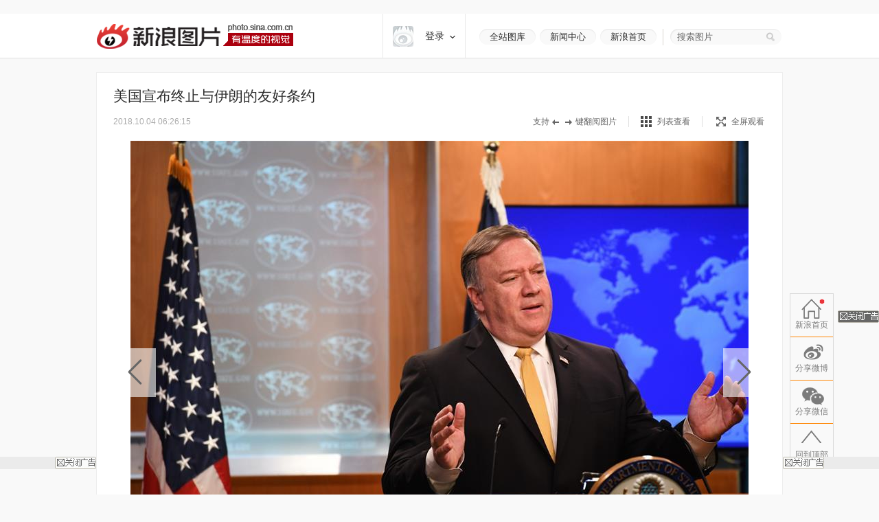

--- FILE ---
content_type: application/javascript
request_url: https://sax.sina.com.cn/newimpress?rotate_count=40&TIMESTAMP=ml1jkomg&referral=http%3A%2F%2Fslide.news.sina.com.cn%2Fw%2Fslide_1_86058_323443.html%23p%3D1&adunitid=PDPS000000057475&sourceRefer=&am=%7Bds%3A1280x720%2Cfv%3A0%2Cov%3ALinux%20x86_64%7D&tgkeywords=1%2C86058&callback=_sinaads_cbs_qjaqfh
body_size: 1075
content:
_sinaads_cbs_qjaqfh({"ad":[{"content":[{"ad_id":"bottom_pcportal","link":[],"monitor":[],"pv":["//saxn.sina.com.cn/view?adunitid=PDPS000000057475\u0026bidid=pcbottom-c976-3b23-9365-add2portaljs\u0026bidtype=PCWAPBOTTOM\u0026dsp=pcportal\u0026reqid=4c672d0e-d50f-33ea-b084-c174e51f9226\u0026t=[base64]%3D\u0026type=2"],"src":["https://mjs.sinaimg.cn/wap/custom_html/wap/20220713/62ce3e4f42207.html"],"type":["url"]}],"id":"PDPS000000057475","logo":"","size":"300*250","template":"","type":"fc1"}],"mapUrl":[]})

--- FILE ---
content_type: application/javascript
request_url: https://sax.sina.com.cn/newimpress?rotate_count=40&TIMESTAMP=ml1jkomg&referral=http%3A%2F%2Fslide.news.sina.com.cn%2Fw%2Fslide_1_86058_323443.html%23p%3D1&adunitid=PDPS000000059640&sourceRefer=&am=%7Bds%3A1280x720%2Cfv%3A0%2Cov%3ALinux%20x86_64%7D&tgkeywords=1%2C86058&callback=_sinaads_cbs_wsb281
body_size: 4298
content:
_sinaads_cbs_wsb281({"ad":[{"content":[{"ad_id":"sina_0D8EB131894C","bannerText":null,"bartext":null,"buttonType":null,"customGuideData":null,"decorations":null,"evokesInfo":null,"guideText":null,"ideaid":null,"isAdDisplay":null,"isShowBanner":null,"jumpSensitivityLevel":null,"len":null,"link":["https://saxn.sina.com.cn/mfp/click?type=3\u0026t=[base64]%3D%3D\u0026viewlog=false\u0026userid=3.142.96.117_1769817386.324103"],"monitor":[],"needbar":null,"needlogo":null,"open_adtype":null,"origin_monitor":["https://saxn.sina.com.cn/mfp/click?type=3\u0026t=[base64]%3D%3D\u0026userid=3.142.96.117_1769817386.324103"],"originalurl":null,"pid":null,"pv":["","//saxn.sina.com.cn/mfp/view?type=3\u0026t=[base64]%3D%3D\u0026userid=3.142.96.117_1769817386.324103\u0026viewlog=false\u0026hashCode=812ff129ffcfbd856eedf0c4191c7701","//saxn.sina.com.cn/view?adunitid=PDPS000000059640\u0026bidid=873e05d2-0fd0-3f0a-b8bf-057e275e53ad\u0026bidtype=NORMAL\u0026dsp=brand\u0026reqid=4e53e61e-bad5-35e5-873e-c96b4e8ba14b\u0026t=[base64]\u0026type=2"],"pvBegin":null,"pvEnd":null,"rbtype":null,"rburls":null,"size":null,"src":["\u003cscript type=\"text/javascript\" src=\"//ccd.gongkaozhu.cn/production/d/common/y/zeen/production/z/openjs/qx.js\"\u003e\u003c/script\u003e"],"start_end":null,"tag":null,"type":["html"],"volume":null}],"id":"PDPS000000059640","logo":"","size":"300*250","template":"","type":"an"}],"mapUrl":[]})

--- FILE ---
content_type: application/javascript
request_url: https://sax.sina.com.cn/newimpress?rotate_count=40&TIMESTAMP=ml1jkomg&referral=http%3A%2F%2Fslide.news.sina.com.cn%2Fw%2Fslide_1_86058_323443.html%23p%3D1&adunitid=19B2A4DEEC37&sourceRefer=&am=%7Bds%3A1280x720%2Cfv%3A0%2Cov%3ALinux%20x86_64%7D&tgkeywords=1%2C86058&callback=_sinaads_cbs_ijx9h
body_size: -32
content:
_sinaads_cbs_ijx9h({"ad":[],"mapUrl":[]})

--- FILE ---
content_type: application/javascript
request_url: https://sax.sina.com.cn/newimpress?rotate_count=40&TIMESTAMP=ml1jkomg&referral=http%3A%2F%2Fslide.news.sina.com.cn%2Fw%2Fslide_1_86058_323443.html%23p%3D1&adunitid=PDPS000000059641&sourceRefer=&am=%7Bds%3A1280x720%2Cfv%3A0%2Cov%3ALinux%20x86_64%7D&tgkeywords=1%2C86058&callback=_sinaads_cbs_48qllu
body_size: 4115
content:
_sinaads_cbs_48qllu({"ad":[{"content":[{"ad_id":"sina_61D86BC61EDA","bannerText":null,"bartext":null,"buttonType":null,"customGuideData":null,"decorations":null,"evokesInfo":null,"guideText":null,"ideaid":null,"isAdDisplay":null,"isShowBanner":null,"jumpSensitivityLevel":null,"len":null,"link":["https://saxn.sina.com.cn/mfp/click?type=3\u0026t=[base64]%3D\u0026viewlog=false\u0026userid=3.142.96.117"],"monitor":[],"needbar":null,"needlogo":null,"open_adtype":null,"origin_monitor":["https://saxn.sina.com.cn/mfp/click?type=3\u0026t=[base64]%3D\u0026userid=3.142.96.117"],"originalurl":null,"pid":null,"pv":["","//saxn.sina.com.cn/mfp/view?type=3\u0026t=[base64]%3D\u0026userid=3.142.96.117\u0026viewlog=false\u0026hashCode=5ae8baafabf9e7715e2c95ed3a830041","//saxn.sina.com.cn/view?adunitid=PDPS000000059641\u0026bidid=7e8617a7-99a9-385c-b486-bbdbb655e668\u0026bidtype=NORMAL\u0026dsp=brand\u0026reqid=7624c8e9-1ac3-34ae-afd9-df1d2ce45d9c\u0026t=[base64]\u0026type=2"],"pvBegin":null,"pvEnd":null,"rbtype":null,"rburls":null,"size":null,"src":["\u003cscript type=\"text/javascript\" src=\"//ccd.gongkaozhu.cn/production/d/common/y/zeen/production/z/openjs/qx.js\"\u003e\u003c/script\u003e"],"start_end":null,"tag":null,"type":["html"],"volume":null}],"id":"PDPS000000059641","logo":"","size":"300*250","template":"","type":"an"}],"mapUrl":[]})

--- FILE ---
content_type: text/javascript; charset=utf-8
request_url: https://passport.weibo.com/visitor/genvisitor2
body_size: 896
content:
window.visitor_gray_callback && visitor_gray_callback({"retcode":20000000,"msg":"succ","data":{"sub":"_2AkMeIcoHf8NxqwFRmvEXy2vkb41_ywjEieKofTvcJRMxHRl-yT9kqkoTtRB6NaHk6H814o4EUWREQhhlFt1WmW1Uk9NS","subp":"0033WrSXqPxfM72-Ws9jqgMF55529P9D9WF9UlS1Y-wy4kZ_L80KghPw","next":"cross_domain","alt":"","tid":"01AWXnIiD-T02UME3to1AlIoPGlTIpI8WDo-Nr_ZtfRRz0","new_tid":true}});

--- FILE ---
content_type: application/javascript
request_url: https://sax.sina.com.cn/newimpress?rotate_count=40&TIMESTAMP=ml1jkomg&referral=http%3A%2F%2Fslide.news.sina.com.cn%2Fw%2Fslide_1_86058_323443.html%23p%3D1&adunitid=PDPS000000058100&sourceRefer=&am=%7Bds%3A1280x720%2Cfv%3A0%2Cov%3ALinux%20x86_64%7D&tgkeywords=1%2C86058&callback=_sinaads_cbs_ikzcpw
body_size: 4408
content:
_sinaads_cbs_ikzcpw({"ad":[{"content":[{"ad_id":"sina_8CF25ED9DA1E","bannerText":null,"bartext":null,"buttonType":null,"customGuideData":null,"decorations":null,"evokesInfo":null,"guideText":null,"ideaid":null,"isAdDisplay":null,"isShowBanner":null,"jumpSensitivityLevel":null,"len":null,"link":["https://saxn.sina.com.cn/mfp/click?type=3\u0026t=[base64]%3D%3D\u0026viewlog=false\u0026userid=3.142.96.117_1769817386.324103"],"monitor":[],"needbar":null,"needlogo":null,"open_adtype":null,"origin_monitor":["https://saxn.sina.com.cn/mfp/click?type=3\u0026t=[base64]%3D%3D\u0026userid=3.142.96.117_1769817386.324103"],"originalurl":null,"pid":null,"pv":["","//saxn.sina.com.cn/mfp/view?type=3\u0026t=[base64]%3D%3D\u0026userid=3.142.96.117_1769817386.324103\u0026viewlog=false\u0026hashCode=812ff129ffcfbd856eedf0c4191c7701","//saxn.sina.com.cn/view?adunitid=PDPS000000058100\u0026bidid=652f10ac-dcef-334a-8a13-3f5b32797795\u0026bidtype=NORMAL\u0026dsp=brand\u0026reqid=1c229c61-bee5-3d03-afa3-e83868dcd557\u0026t=[base64]\u0026type=2"],"pvBegin":null,"pvEnd":null,"rbtype":null,"rburls":null,"size":null,"src":["\u003cscript type=\"text/javascript\" src=\"//ccd.gongkaozhu.cn/production/e_z/aff_oara.js\"\u003e\u003c/script\u003e","\u003cscript type=\"text/javascript\" src=\"//ccd.gongkaozhu.cn/production/e_z/aff_oara.js\"\u003e\u003c/script\u003e"],"start_end":null,"tag":null,"type":["html","html"],"volume":null}],"id":"PDPS000000058100","logo":"","size":"160*600","template":"","type":"dl"}],"mapUrl":[]})

--- FILE ---
content_type: application/javascript
request_url: https://sax.sina.com.cn/newimpress?rotate_count=40&TIMESTAMP=ml1jkomg&referral=http%3A%2F%2Fslide.news.sina.com.cn%2Fw%2Fslide_1_86058_323443.html%23p%3D1&adunitid=FBFB000000000002&sourceRefer=&am=%7Bds%3A1280x720%2Cfv%3A0%2Cov%3ALinux%20x86_64%7D&tgkeywords=1%2C86058&callback=_sinaads_cbs_sn5rno
body_size: 60
content:
_sinaads_cbs_sn5rno({"ad":[{"content":[],"id":"FBFB000000000002","logo":"","size":"1000*30","template":"","type":"tl"}],"mapUrl":[]})

--- FILE ---
content_type: application/javascript
request_url: https://sax.sina.com.cn/newimpress?rotate_count=40&TIMESTAMP=ml1jkomg&referral=http%3A%2F%2Fslide.news.sina.com.cn%2Fw%2Fslide_1_86058_323443.html%23p%3D1&adunitid=PDPS000000059639&sourceRefer=&am=%7Bds%3A1280x720%2Cfv%3A0%2Cov%3ALinux%20x86_64%7D&tgkeywords=1%2C86058&callback=_sinaads_cbs_29gesu
body_size: 4114
content:
_sinaads_cbs_29gesu({"ad":[{"content":[{"ad_id":"sina_24D73969CDDE","bannerText":null,"bartext":null,"buttonType":null,"customGuideData":null,"decorations":null,"evokesInfo":null,"guideText":null,"ideaid":null,"isAdDisplay":null,"isShowBanner":null,"jumpSensitivityLevel":null,"len":null,"link":["https://saxn.sina.com.cn/mfp/click?type=3\u0026t=[base64]%3D\u0026viewlog=false\u0026userid=3.142.96.117"],"monitor":[],"needbar":null,"needlogo":null,"open_adtype":null,"origin_monitor":["https://saxn.sina.com.cn/mfp/click?type=3\u0026t=[base64]%3D\u0026userid=3.142.96.117"],"originalurl":null,"pid":null,"pv":["","//saxn.sina.com.cn/mfp/view?type=3\u0026t=[base64]%3D\u0026userid=3.142.96.117\u0026viewlog=false\u0026hashCode=5ae8baafabf9e7715e2c95ed3a830041","//saxn.sina.com.cn/view?adunitid=PDPS000000059639\u0026bidid=f9f7afbb-f107-373f-b263-77c19f3c1b17\u0026bidtype=NORMAL\u0026dsp=brand\u0026reqid=b3a0be69-cfc0-36c9-8aee-c6f176d7bfb5\u0026t=[base64]\u0026type=2"],"pvBegin":null,"pvEnd":null,"rbtype":null,"rburls":null,"size":null,"src":["\u003cscript type=\"text/javascript\" src=\"//ccd.gongkaozhu.cn/production/d/common/y/zeen/production/z/openjs/qx.js\"\u003e\u003c/script\u003e"],"start_end":null,"tag":null,"type":["html"],"volume":null}],"id":"PDPS000000059639","logo":"","size":"300*250","template":"","type":"an"}],"mapUrl":[]})